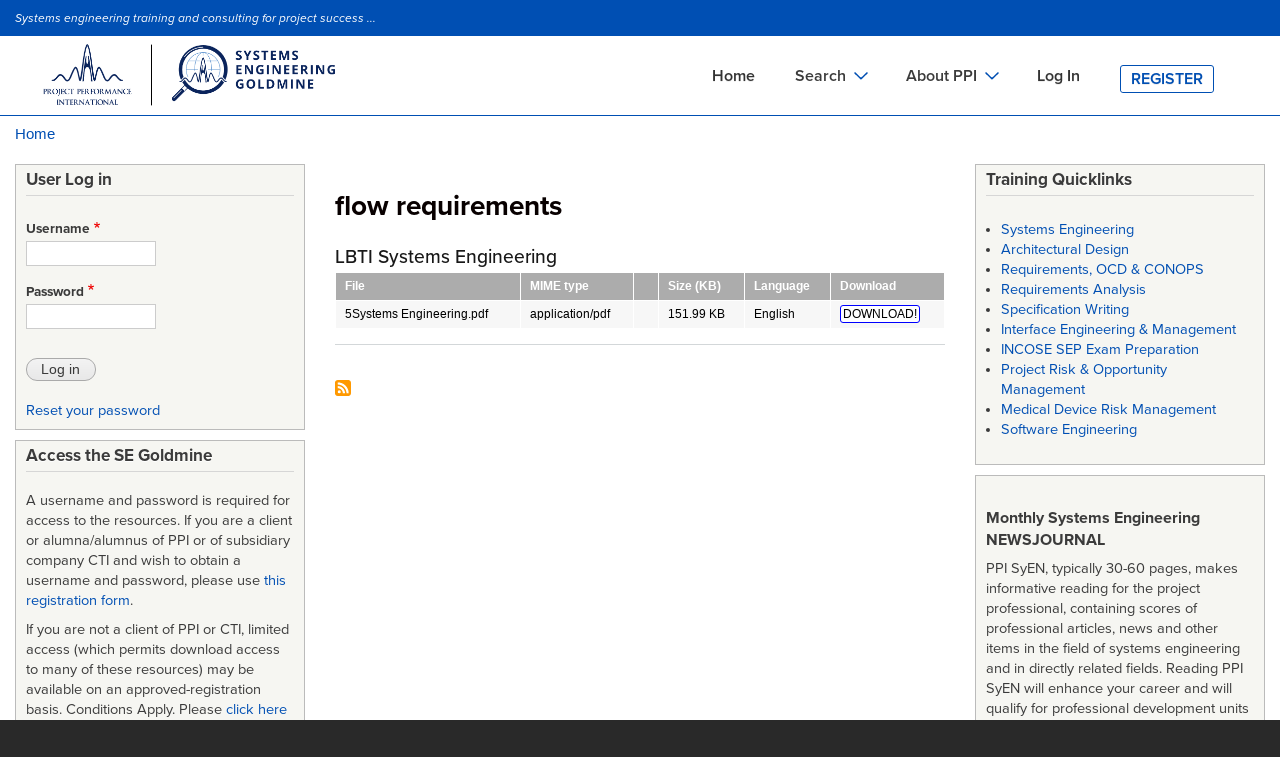

--- FILE ---
content_type: text/html; charset=UTF-8
request_url: https://segoldmine.ppi-int.com/taxonomy/term/6785
body_size: 12168
content:
<!DOCTYPE html>
<html lang="en" dir="ltr" prefix="content: http://purl.org/rss/1.0/modules/content/  dc: http://purl.org/dc/terms/  foaf: http://xmlns.com/foaf/0.1/  og: http://ogp.me/ns#  rdfs: http://www.w3.org/2000/01/rdf-schema#  schema: http://schema.org/  sioc: http://rdfs.org/sioc/ns#  sioct: http://rdfs.org/sioc/types#  skos: http://www.w3.org/2004/02/skos/core#  xsd: http://www.w3.org/2001/XMLSchema# ">
  <head>
    <meta charset="utf-8" />
<script async src="https://www.googletagmanager.com/gtag/js?id=G-84XXFYJBCS"></script>
<script>window.dataLayer = window.dataLayer || [];function gtag(){dataLayer.push(arguments)};gtag("js", new Date());gtag("set", "developer_id.dMDhkMT", true);gtag("config", "G-84XXFYJBCS", {"groups":"default","page_placeholder":"PLACEHOLDER_page_location","allow_ad_personalization_signals":false});</script>
<link rel="canonical" href="https://segoldmine.ppi-int.com/taxonomy/term/6785" />
<meta name="Generator" content="Drupal 8 (https://www.drupal.org)" />
<meta name="MobileOptimized" content="width" />
<meta name="HandheldFriendly" content="true" />
<meta name="viewport" content="width=device-width, initial-scale=1.0" />
<link rel="delete-form" href="/taxonomy/term/6785/delete" />
<link rel="edit-form" href="/taxonomy/term/6785/edit" />
<link rel="devel-load" href="/devel/taxonomy_term/6785" />
<link rel="devel-render" href="/devel/taxonomy_term/6785/render" />
<link rel="devel-definition" href="/devel/taxonomy_term/6785/definition" />
<link rel="token-devel" href="/taxonomy/term/6785/devel/token" />
<link rel="alternate" type="application/rss+xml" title="flow requirements" href="https://segoldmine.ppi-int.com/taxonomy/term/6785/feed" />

    <title>flow requirements | SE Goldmine</title>
    <link rel="stylesheet" media="all" href="/sites/default/files/css/css_6c0uyOP1Cw9LvqNOOzKCtz2dN69jRYpEUeoOz8uUBG4.css" />
<link rel="stylesheet" media="all" href="/sites/default/files/css/css_fVUKxEA-SqC0nJEeUZHqGJ_VoHmDPzNhb7zEIP15iGU.css" />
<link rel="stylesheet" media="print" href="/sites/default/files/css/css_Z5jMg7P_bjcW9iUzujI7oaechMyxQTUqZhHJ_aYSq04.css" />
<link rel="stylesheet" media="all" href="/sites/default/files/css/css_zLlVDZa_-eas6NvzN6QAfRV_9R0yc8Jks5S1k8YIcoU.css" />
<link rel="stylesheet" media="all" href="https://cdn.jsdelivr.net/npm/@fortawesome/fontawesome-free@5.15.4/css/fontawesome.min.css" />

    
<!--[if lte IE 8]>
<script src="/sites/default/files/js/js_VtafjXmRvoUgAzqzYTA3Wrjkx9wcWhjP0G4ZnnqRamA.js"></script>
<![endif]-->

    <!-- Google Tag Manager -->
    <script>(function(w,d,s,l,i){w[l]=w[l]||[];w[l].push({'gtm.start':
    new Date().getTime(),event:'gtm.js'});var f=d.getElementsByTagName(s)[0],
    j=d.createElement(s),dl=l!='dataLayer'?'&l='+l:'';j.async=true;j.src=
    'https://www.googletagmanager.com/gtm.js?id='+i+dl;f.parentNode.insertBefore(j,f);
    })(window,document,'script','dataLayer','GTM-TFZ6JKCC');</script>
    <!-- End Google Tag Manager -->
  </head>
  <body class="layout-two-sidebars path-taxonomy" >
        <a href="#main-content" class="visually-hidden focusable skip-link">
      Skip to main content
    </a>
    <!-- Google Tag Manager (noscript) -->
    <noscript><iframe src="https://www.googletagmanager.com/ns.html?id=GTM-TFZ6JKCC"
    height="0" width="0" style="display:none;visibility:hidden"></iframe></noscript>
    <!-- End Google Tag Manager (noscript) -->
    
      <div class="dialog-off-canvas-main-canvas" data-off-canvas-main-canvas>
    <div id="page-wrapper">
	<div id="page">
		<header id="header" class="desktopView header" role="banner" aria-label="Site header">
			<div class="section clearfix">
				<div
					class="logo">
										  <div class="clearfix region region-header">
    <div id="block-siteslogan" class="block block-block-content block-block-contentddc8db09-4ce8-45c2-ba65-179ed67e31fc">
  
      <h2>Site Slogan</h2>
    
      <div class="content">
      
            <div class="clearfix text-formatted field field--name-body field--type-text-with-summary field--label-hidden field__item"><p><em>Systems engineering training and consulting for project success ...</em></p>
</div>
      
    </div>
  </div>

  </div>

					  <div class="region region-primary-menu">
    <div id="block-ppibartik-branding" class="clearfix site-branding block block-system block-system-branding-block">
  
    
        <a href="/" title="Home" rel="home" class="site-branding__logo">
      <img src="/themes/custom/ppibartik/logo.png" alt="Home" />
    </a>
    </div>
<div id="block-mainnavigation" class="block block-superfish block-superfishmain">
  
    
      <div class="content">
      
<ul id="superfish-main" class="menu sf-menu sf-main sf-horizontal sf-style-none">
  
<li id="main-standardfront-page" class="sf-depth-1 sf-no-children"><a href="/" class="sf-depth-1">Home</a></li><li id="main-menu-link-contentf1736b73-9082-4091-9480-e776ff9ddff5" class="sf-depth-1 menuparent"><span class="sf-depth-1 menuparent nolink">Search</span><ul><li id="main-menu-link-contentdd0eb553-d1a0-46c5-b16c-37100d601241" class="sf-depth-2 sf-no-children"><a href="/view/type/document/table" title="Search the names and identifiers of downloadable, mainly systems engineering-related documents including standards. Also includes records for key systems engineering documents such as some standards and handbooks that cannot be provided for download." class="sf-depth-2">Documents Search</a></li><li id="main-menu-link-contentd1b85de0-84f8-4f1a-be98-c51a4e2c2f48" class="sf-depth-2 sf-no-children"><a href="/view/type/defined_term?o_title=contains" class="sf-depth-2" title="Search a library of thousands of defined terms in the field of systems engineering and in related fields.">Definitions Search</a></li><li id="main-menu-link-contentcdb0d102-f400-4efc-85fa-e8ad34afc330" class="sf-depth-2 sf-no-children"><a href="/view/type/standard" title="Search the names and identifiers of downloadable acquisition, project management and systems engineering standards. Also includes records for key systems engineering standards and methods that cannot be provided for download." class="sf-depth-2">Standards Search</a></li><li id="main-menu-link-contentebd9a807-69bd-419d-b200-2655051d1be8" class="sf-depth-2 sf-no-children"><a href="/set_sso" class="sf-depth-2" target="_blank" title="Search in a separate window the Systems Engineering Tools Database (SETDB) for software tools and cloud services supporting systems engineering. The SETDB is an extensive database developed and operated jointly by INCOSE and PPI.">Tools Search</a></li><li id="main-menu-link-content8c34e5fb-b428-49b3-97c2-1f829aa91e82" class="sf-depth-2 sf-no-children"><a href="/view/type/organisation" title="Search for publishing or authoring organizations in metadata associated with many GB of mainly downloadable systems engineering-related documents." class="sf-depth-2">Organizations Search</a></li></ul></li><li id="main-menu-link-contenta79a6381-3ad8-42bd-b1a1-3d71ec15e053" class="sf-depth-1 menuparent"><span class="sf-depth-1 menuparent nolink">About PPI</span><ul><li id="main-menu-link-content0fa95cc1-993d-4b10-9e4f-7418de59e38b" class="sf-depth-2 sf-no-children"><a href="https://www.ppi-int.com/about-ppi/" class="sf-depth-2 sf-external" target="_blank" rel="noopener">About PPI</a></li><li id="main-menu-link-contentf4f14baa-5562-46b4-8dae-3b2fef727732" class="sf-depth-2 sf-no-children"><a href="https://www.ppi-int.com/training/" class="sf-depth-2 sf-external" target="_blank" rel="noopener">On-site Training</a></li><li id="main-menu-link-content704b6b0c-160f-48ee-93c1-02a44b189c04" class="sf-depth-2 sf-no-children"><a href="https://www.ppi-int.com/contact-us/" class="sf-depth-2 sf-external" target="_blank" rel="noopener">Contact PPI</a></li><li id="main-menu-link-contentccc977df-e225-4dd0-8bfb-15abb38d1957" class="sf-depth-2 sf-no-children"><a href="https://www.ppi-int.com/" class="sf-depth-2 sf-external" target="_blank" rel="noopener">PPI HOME</a></li><li id="main-menu-link-content4fb7a5c1-3018-4580-93eb-9ba9a5a6d46b" class="sf-depth-2 sf-no-children"><a href="https://www.ppi-int.com/ppi-academy/" class="sf-depth-2 sf-external" target="_blank" rel="noopener">PPI Academy</a></li></ul></li><li id="main-menu-link-content411a8473-db59-46b6-998f-e0b3dbdca040" class="sf-depth-1 sf-no-children"><a href="/user/login" class="sf-depth-1" title="Registered users may login to access file attachments and the engineering glossaries">Log In</a></li><li id="main-menu-link-content5e2a898f-9ada-4098-8ee9-6738f65900c0" class="sf-depth-1 sf-no-children"><a href="/register" title="Register for access to the Project Performance International engineering goldmines" class="sf-depth-1">Register</a></li>
</ul>

    </div>
  </div>
<div id="block-mainnavigationmobile" class="block block-superfish block-superfishmain-navigation-mobile">
  
    
      <div class="content">
      
<ul id="superfish-main-navigation-mobile" class="menu sf-menu sf-main-navigation-mobile sf-horizontal sf-style-none">
  
<li id="main-navigation-mobile-menu-link-content0b48522a-0a94-4a97-aa32-c4626ed534ab" class="sf-depth-1 sf-no-children"><a href="/user/login" class="sf-depth-1">Log In</a></li><li id="main-navigation-mobile-menu-link-content22cde609-2dcd-4eff-821b-bd03e55e515c" class="sf-depth-1 sf-no-children"><a href="/register" class="sf-depth-1">Register</a></li>
</ul>

    </div>
  </div>
<div id="block-mainnavigationmobilebottom" class="block block-superfish block-superfishmain-navigation-mobile-bottom">
  
    
      <div class="content">
      
<ul id="superfish-main-navigation-mobile-bottom" class="menu sf-menu sf-main-navigation-mobile-bottom sf-horizontal sf-style-none">
  
<li id="main-navigation-mobile-bottom-menu-link-contentaa56d6c2-1e8e-4225-91cc-a1f9d345c775" class="sf-depth-1 sf-no-children"><a href="/" class="sf-depth-1">Home</a></li><li id="main-navigation-mobile-bottom-menu-link-contente7101619-a1ee-4b6a-9e43-3c3955993959" class="sf-depth-1 sf-no-children"><a href="/view/type/document/table" class="sf-depth-1">Documents Search</a></li><li id="main-navigation-mobile-bottom-menu-link-content66369342-7c57-4cfb-9c5e-76a5ea8fedd5" class="sf-depth-1 sf-no-children"><a href="/view/type/standard" class="sf-depth-1">Standards Search</a></li><li id="main-navigation-mobile-bottom-menu-link-content2d573518-607f-4015-a2ac-b00c265547f3" class="sf-depth-1 sf-no-children"><a href="/view/type/defined_term?o_title=contains" class="sf-depth-1">Definitions Search</a></li><li id="main-navigation-mobile-bottom-menu-link-content8328ab83-3d1e-4ced-aa08-5026110a7394" class="sf-depth-1 sf-no-children"><a href="https://www.systemsengineeringtools.com" class="sf-depth-1 sf-external" target="_blank" rel="noopener">Tools Search</a></li><li id="main-navigation-mobile-bottom-menu-link-content2a7f94e7-54d7-467b-9f9d-27bc89beef87" class="sf-depth-1 sf-no-children"><a href="/view/type/organisation" class="sf-depth-1">Organizations Search</a></li><li id="main-navigation-mobile-bottom-menu-link-contentec26cae2-ee2b-4711-bcf0-4f17d75b2197" class="sf-depth-1 sf-no-children"><a href="https://www.ppi-int.com/about-ppi/" class="sf-depth-1 sf-external" target="_blank" rel="noopener">About PPI</a></li><li id="main-navigation-mobile-bottom-menu-link-contentbbeea10f-febc-48df-9de5-be8ce8d0816d" class="sf-depth-1 sf-no-children"><a href="https://www.ppi-int.com/training/" class="sf-depth-1 sf-external" target="_blank" rel="noopener">On-site Training</a></li><li id="main-navigation-mobile-bottom-menu-link-content6c1e11e1-684d-4bbc-8db6-479cc7ebb4fe" class="sf-depth-1 sf-no-children"><a href="https://www.ppi-int.com/contact-us/" class="sf-depth-1 sf-external" target="_blank" rel="noopener">Contact PPI</a></li><li id="main-navigation-mobile-bottom-menu-link-content13f3113d-811f-4192-a0a3-f71da446c2eb" class="sf-depth-1 sf-no-children"><a href="https://www.ppi-int.com/" class="sf-depth-1 sf-external" target="_blank" rel="noopener">PPI HOME</a></li><li id="main-navigation-mobile-bottom-menu-link-content4f2a45c2-f1d6-4b8b-ac54-3a2a793c3088" class="sf-depth-1 sf-no-children"><a href="https://www.ppi-int.com/ppi-academy/" class="sf-depth-1 sf-external" target="_blank" rel="noopener">PPI Academy</a></li>
</ul>

    </div>
  </div>

  </div>


													</div>
			</div>
		</header>

		<header id="header" class=" mobileView header" role="banner" aria-label="Site header">
			<div class="section clearfix">
				<div>
					<div>
						<div class="system-product-sectin">
							<div class="layout-container">
								
																<span class="header-small-text">
									Systems engineering training and consulting for project success ...
								</span>
								<a href="user/login">Login</a>|<a href="/user/register">Register</a>
															</div>
							</div>
						</div>
						<div class="header-content">
							<div class="layout-container header-content-wrapper">
							<div class="header-logo">
							<img src="/themes/custom/ppibartik/logo.png" alt="Home" style="width:50%">
						</div>
								<div class="header-menu-wrap">
									<div>
										<span class="fa fa-bars" id="nav-toggle"></span>
									</div>
									<div class="header-menu mobile-header-menu">
										<div class="cross">
											<span class="nav-close">✕</span>
										</div>
										
																				  <div class="region region-primary-menu">
    <div id="block-ppibartik-branding" class="clearfix site-branding block block-system block-system-branding-block">
  
    
        <a href="/" title="Home" rel="home" class="site-branding__logo">
      <img src="/themes/custom/ppibartik/logo.png" alt="Home" />
    </a>
    </div>
<div id="block-mainnavigation" class="block block-superfish block-superfishmain">
  
    
      <div class="content">
      
<ul id="superfish-main" class="menu sf-menu sf-main sf-horizontal sf-style-none">
  
<li id="main-standardfront-page" class="sf-depth-1 sf-no-children"><a href="/" class="sf-depth-1">Home</a></li><li id="main-menu-link-contentf1736b73-9082-4091-9480-e776ff9ddff5" class="sf-depth-1 menuparent"><span class="sf-depth-1 menuparent nolink">Search</span><ul><li id="main-menu-link-contentdd0eb553-d1a0-46c5-b16c-37100d601241" class="sf-depth-2 sf-no-children"><a href="/view/type/document/table" title="Search the names and identifiers of downloadable, mainly systems engineering-related documents including standards. Also includes records for key systems engineering documents such as some standards and handbooks that cannot be provided for download." class="sf-depth-2">Documents Search</a></li><li id="main-menu-link-contentd1b85de0-84f8-4f1a-be98-c51a4e2c2f48" class="sf-depth-2 sf-no-children"><a href="/view/type/defined_term?o_title=contains" class="sf-depth-2" title="Search a library of thousands of defined terms in the field of systems engineering and in related fields.">Definitions Search</a></li><li id="main-menu-link-contentcdb0d102-f400-4efc-85fa-e8ad34afc330" class="sf-depth-2 sf-no-children"><a href="/view/type/standard" title="Search the names and identifiers of downloadable acquisition, project management and systems engineering standards. Also includes records for key systems engineering standards and methods that cannot be provided for download." class="sf-depth-2">Standards Search</a></li><li id="main-menu-link-contentebd9a807-69bd-419d-b200-2655051d1be8" class="sf-depth-2 sf-no-children"><a href="/set_sso" class="sf-depth-2" target="_blank" title="Search in a separate window the Systems Engineering Tools Database (SETDB) for software tools and cloud services supporting systems engineering. The SETDB is an extensive database developed and operated jointly by INCOSE and PPI.">Tools Search</a></li><li id="main-menu-link-content8c34e5fb-b428-49b3-97c2-1f829aa91e82" class="sf-depth-2 sf-no-children"><a href="/view/type/organisation" title="Search for publishing or authoring organizations in metadata associated with many GB of mainly downloadable systems engineering-related documents." class="sf-depth-2">Organizations Search</a></li></ul></li><li id="main-menu-link-contenta79a6381-3ad8-42bd-b1a1-3d71ec15e053" class="sf-depth-1 menuparent"><span class="sf-depth-1 menuparent nolink">About PPI</span><ul><li id="main-menu-link-content0fa95cc1-993d-4b10-9e4f-7418de59e38b" class="sf-depth-2 sf-no-children"><a href="https://www.ppi-int.com/about-ppi/" class="sf-depth-2 sf-external" target="_blank" rel="noopener">About PPI</a></li><li id="main-menu-link-contentf4f14baa-5562-46b4-8dae-3b2fef727732" class="sf-depth-2 sf-no-children"><a href="https://www.ppi-int.com/training/" class="sf-depth-2 sf-external" target="_blank" rel="noopener">On-site Training</a></li><li id="main-menu-link-content704b6b0c-160f-48ee-93c1-02a44b189c04" class="sf-depth-2 sf-no-children"><a href="https://www.ppi-int.com/contact-us/" class="sf-depth-2 sf-external" target="_blank" rel="noopener">Contact PPI</a></li><li id="main-menu-link-contentccc977df-e225-4dd0-8bfb-15abb38d1957" class="sf-depth-2 sf-no-children"><a href="https://www.ppi-int.com/" class="sf-depth-2 sf-external" target="_blank" rel="noopener">PPI HOME</a></li><li id="main-menu-link-content4fb7a5c1-3018-4580-93eb-9ba9a5a6d46b" class="sf-depth-2 sf-no-children"><a href="https://www.ppi-int.com/ppi-academy/" class="sf-depth-2 sf-external" target="_blank" rel="noopener">PPI Academy</a></li></ul></li><li id="main-menu-link-content411a8473-db59-46b6-998f-e0b3dbdca040" class="sf-depth-1 sf-no-children"><a href="/user/login" class="sf-depth-1" title="Registered users may login to access file attachments and the engineering glossaries">Log In</a></li><li id="main-menu-link-content5e2a898f-9ada-4098-8ee9-6738f65900c0" class="sf-depth-1 sf-no-children"><a href="/register" title="Register for access to the Project Performance International engineering goldmines" class="sf-depth-1">Register</a></li>
</ul>

    </div>
  </div>
<div id="block-mainnavigationmobile" class="block block-superfish block-superfishmain-navigation-mobile">
  
    
      <div class="content">
      
<ul id="superfish-main-navigation-mobile" class="menu sf-menu sf-main-navigation-mobile sf-horizontal sf-style-none">
  
<li id="main-navigation-mobile-menu-link-content0b48522a-0a94-4a97-aa32-c4626ed534ab" class="sf-depth-1 sf-no-children"><a href="/user/login" class="sf-depth-1">Log In</a></li><li id="main-navigation-mobile-menu-link-content22cde609-2dcd-4eff-821b-bd03e55e515c" class="sf-depth-1 sf-no-children"><a href="/register" class="sf-depth-1">Register</a></li>
</ul>

    </div>
  </div>
<div id="block-mainnavigationmobilebottom" class="block block-superfish block-superfishmain-navigation-mobile-bottom">
  
    
      <div class="content">
      
<ul id="superfish-main-navigation-mobile-bottom" class="menu sf-menu sf-main-navigation-mobile-bottom sf-horizontal sf-style-none">
  
<li id="main-navigation-mobile-bottom-menu-link-contentaa56d6c2-1e8e-4225-91cc-a1f9d345c775" class="sf-depth-1 sf-no-children"><a href="/" class="sf-depth-1">Home</a></li><li id="main-navigation-mobile-bottom-menu-link-contente7101619-a1ee-4b6a-9e43-3c3955993959" class="sf-depth-1 sf-no-children"><a href="/view/type/document/table" class="sf-depth-1">Documents Search</a></li><li id="main-navigation-mobile-bottom-menu-link-content66369342-7c57-4cfb-9c5e-76a5ea8fedd5" class="sf-depth-1 sf-no-children"><a href="/view/type/standard" class="sf-depth-1">Standards Search</a></li><li id="main-navigation-mobile-bottom-menu-link-content2d573518-607f-4015-a2ac-b00c265547f3" class="sf-depth-1 sf-no-children"><a href="/view/type/defined_term?o_title=contains" class="sf-depth-1">Definitions Search</a></li><li id="main-navigation-mobile-bottom-menu-link-content8328ab83-3d1e-4ced-aa08-5026110a7394" class="sf-depth-1 sf-no-children"><a href="https://www.systemsengineeringtools.com" class="sf-depth-1 sf-external" target="_blank" rel="noopener">Tools Search</a></li><li id="main-navigation-mobile-bottom-menu-link-content2a7f94e7-54d7-467b-9f9d-27bc89beef87" class="sf-depth-1 sf-no-children"><a href="/view/type/organisation" class="sf-depth-1">Organizations Search</a></li><li id="main-navigation-mobile-bottom-menu-link-contentec26cae2-ee2b-4711-bcf0-4f17d75b2197" class="sf-depth-1 sf-no-children"><a href="https://www.ppi-int.com/about-ppi/" class="sf-depth-1 sf-external" target="_blank" rel="noopener">About PPI</a></li><li id="main-navigation-mobile-bottom-menu-link-contentbbeea10f-febc-48df-9de5-be8ce8d0816d" class="sf-depth-1 sf-no-children"><a href="https://www.ppi-int.com/training/" class="sf-depth-1 sf-external" target="_blank" rel="noopener">On-site Training</a></li><li id="main-navigation-mobile-bottom-menu-link-content6c1e11e1-684d-4bbc-8db6-479cc7ebb4fe" class="sf-depth-1 sf-no-children"><a href="https://www.ppi-int.com/contact-us/" class="sf-depth-1 sf-external" target="_blank" rel="noopener">Contact PPI</a></li><li id="main-navigation-mobile-bottom-menu-link-content13f3113d-811f-4192-a0a3-f71da446c2eb" class="sf-depth-1 sf-no-children"><a href="https://www.ppi-int.com/" class="sf-depth-1 sf-external" target="_blank" rel="noopener">PPI HOME</a></li><li id="main-navigation-mobile-bottom-menu-link-content4f2a45c2-f1d6-4b8b-ac54-3a2a793c3088" class="sf-depth-1 sf-no-children"><a href="https://www.ppi-int.com/ppi-academy/" class="sf-depth-1 sf-external" target="_blank" rel="noopener">PPI Academy</a></li>
</ul>

    </div>
  </div>

  </div>

									</div>
								</div>
							</div>
						</div>

						
																</div>
				</div>
			</header>


							<div class="highlighted">
					<aside class="layout-container section clearfix" role="complementary">
						  <div class="region region-highlighted">
    <div data-drupal-messages-fallback class="hidden"></div>

  </div>

					</aside>
				</div>
									<div id="main-wrapper" class="layout-main-wrapper layout-container clearfix">
				<div id="main" class="layout-main clearfix">
					  <div class="region region-breadcrumb">
    <div id="block-ppibartik-breadcrumbs" class="block block-system block-system-breadcrumb-block">
  
    
      <div class="content">
        <nav class="breadcrumb" role="navigation" aria-labelledby="system-breadcrumb">
    <h2 id="system-breadcrumb" class="visually-hidden">Breadcrumb</h2>
    <ol>
          <li>
                  <a href="/">Home</a>
              </li>
        </ol>
  </nav>

    </div>
  </div>

  </div>

					<main id="content" class="column main-content" role="main">
						<section class="section">
							<a id="main-content" tabindex="-1"></a>
							  <div class="region region-content">
    <div id="block-ppibartik-page-title" class="block block-core block-page-title-block">
  
    
      <div class="content">
      

  <h1 class="title page-title">flow requirements</h1>


    </div>
  </div>
<div id="block-ppibartik-content" class="block block-system block-system-main-block">
  
    
      <div class="content">
      <div class="views-element-container"><div class="view view-taxonomy-term view-id-taxonomy_term view-display-id-page_1 js-view-dom-id-e021028ec539a38123ae721225cb60c2421a15bb5785ef71f40ca043e2949c15">
  
    
	    <div class="view-header">
      <div about="/taxonomy/term/6785" id="taxonomy-term-6785" class="taxonomy-term vocabulary-keywords">
  
    
  <div class="content">
    
  </div>
</div>

    </div>
              <div class="view-content">
          <div class="views-row">

<article data-history-node-id="72419" role="article" about="/node/72419" class="node node--type-document node--view-mode-teaser clearfix node--type-browse-definitions">
    <header>
        
                    <h2 class="node__title engineering-defs">
                <a href="/node/72419" rel="bookmark"><span class="field field--name-title field--type-string field--label-hidden">LBTI Systems Engineering</span>
</a>
            </h2>
                
            </header>
    <div class="node__content clearfix">
        <div class="views-element-container"><div class="view view-eva view-files-in-document view-id-files_in_document view-display-id-entity_view_1 js-view-dom-id-d1474fc8ebcf623c3dc08eddefe01218e014bcd0cc5a599c1bb73729c17fdc7d">
  
    

  
  

  <table class="views-table views-view-table cols-6">
        <thead>
      <tr>
                                                  <th id="view-filename-table-column" class="views-field views-field-filename" scope="col">File</th>
                                                  <th id="view-filemime-table-column" class="views-field views-field-filemime" scope="col">MIME type</th>
                                                  <th class="views-field views-field-filemime-1" scope="col"></th>
                                                  <th id="view-filesize-table-column" class="views-field views-field-filesize" scope="col">Size (KB)</th>
                                                  <th id="view-langcode-table-column" class="views-field views-field-langcode" scope="col">Language</th>
                                                  <th id="view-uri-table-column" class="views-field views-field-uri" scope="col">Download</th>
              </tr>
    </thead>
    <tbody>
          <tr>
                                                                                        <td headers="view-filename-table-column" class="views-field views-field-filename"><a href="https://segoldmine.ppi-int.com/system/files/document/72419/5Systems%20Engineering.pdf" target="_blank" rel="noopener">5Systems Engineering.pdf</a>          </td>
                                                                                        <td headers="view-filemime-table-column" class="views-field views-field-filemime">application/pdf          </td>
                                                                                        <td class="views-field views-field-filemime-1"><span class="icon-fa-mime-application-pdf">&nbsp;</span>          </td>
                                                                                        <td headers="view-filesize-table-column" class="views-field views-field-filesize">151.99 KB          </td>
                                                                                        <td headers="view-langcode-table-column" class="views-field views-field-langcode">English          </td>
                                                                                        <td headers="view-uri-table-column" class="views-field views-field-uri"><a href="https://segoldmine.ppi-int.com/system/files/document/72419/5Systems%20Engineering.pdf" target="_blank" rel="noopener"><span class="download-text">DOWNLOAD!</span></a>          </td>
              </tr>
      </tbody>
</table>

  
  

  
  

  
  </div>
</div>

    </div>
</article>
</div>

    </div>
  
      
<script>
	function showPerPage(count) {
		jQuery('#edit-items-per-page').val(count);
		jQuery('.views-exposed-form').submit();
	}
</script>
            <div class="feed-icons">
      <a href="https://segoldmine.ppi-int.com/taxonomy/term/6785/feed" class="feed-icon">
  Subscribe to flow requirements
</a>

    </div>
  </div>
</div>

    </div>
  </div>

  </div>

						</section>
					</main>
											<div id="sidebar-first" class="column sidebar">
							<aside class="section" role="complementary">
								  <div class="region region-sidebar-first">
    <div id="block-userlogin" role="form" class="block block-user block-user-login-block">
  
      <h2>User Log in</h2>
    
      <div class="content">
      <form class="user-login-form" data-drupal-selector="user-login-form" action="/taxonomy/term/6785?destination=/taxonomy/term/6785" method="post" id="user-login-form" accept-charset="UTF-8">
  <div class="js-form-item form-item js-form-type-textfield form-type-textfield js-form-item-name form-item-name">
      <label for="edit-name" class="js-form-required form-required">Username</label>
        <input autocorrect="none" autocapitalize="none" spellcheck="false" data-drupal-selector="edit-name" type="text" id="edit-name" name="name" value="" size="15" maxlength="60" class="form-text required" required="required" aria-required="true" />

        </div>
<div class="js-form-item form-item js-form-type-password form-type-password js-form-item-pass form-item-pass">
      <label for="edit-pass" class="js-form-required form-required">Password</label>
        <input data-drupal-selector="edit-pass" type="password" id="edit-pass" name="pass" size="15" maxlength="128" class="form-text required" required="required" aria-required="true" />

        </div>
<input autocomplete="off" data-drupal-selector="form-xm4yjdb-mjh-8kzvk002cpojltahhoiweye9y87ohi8" type="hidden" name="form_build_id" value="form-XM4YJDB-MjH-8kzVk002CpOjLtahHOIweyE9Y87oHi8" />
<input data-drupal-selector="edit-user-login-form" type="hidden" name="form_id" value="user_login_form" />
<div data-drupal-selector="edit-actions" class="form-actions js-form-wrapper form-wrapper" id="edit-actions"><input data-drupal-selector="edit-submit" type="submit" id="edit-submit" name="op" value="Log in" class="button js-form-submit form-submit" />
</div>

</form>
<div class="item-list"><ul><li><a href="/user/password" title="Send password reset instructions via email." class="request-password-link">Reset your password</a></li></ul></div>
    </div>
  </div>
<div id="block-ppibartik-block-1" class="block block-block-content block-block-contentf57a33f9-4a0c-4061-89c0-2673e977662c">
  
      <h2>Access the SE Goldmine</h2>
    
      <div class="content">
      
            <div class="clearfix text-formatted field field--name-body field--type-text-with-summary field--label-hidden field__item"><p>A username and password is required for access to the resources. If you are a client or alumna/alumnus of PPI or of subsidiary company CTI and wish to obtain a username and password, please use <a href="https://www.ppi-int.com/se-goldmine/" target="_blank" rel="nofollow">this registration form</a>.</p>
<p>If you are not a client of PPI or CTI, limited access (which permits download access to many of these resources) may be available on an approved-registration basis. Conditions Apply. Please <a href="https://www.ppi-int.com/se-goldmine/" target="_blank" rel="nofollow">click here</a> to complete a <a href="https://www.ppi-int.com/se-goldmine/" target="_blank" rel="nofollow">registration request form</a>.</p>
<p>Most access requests are approved. Log in details will be provided by email. We apologise for being unable to respond to access requests that are declined.</p>
</div>
      
    </div>
  </div>

<nav role="navigation" aria-labelledby="block-ppibartik-searchbycontenttype-menu" id="block-ppibartik-searchbycontenttype" class="block block-menu navigation menu--search-by-content-type">
      <div id="collapsiblock-wrapper-ppibartik_searchbycontenttype" class="collapsiblock" data-collapsiblock-action="2">
  <h2 id="block-ppibartik-searchbycontenttype-menu">Additional browse and search</h2>
  </div>

        <div class="content">
            <div class="menu-toggle-target menu-toggle-target-show" id="show-block-ppibartik-searchbycontenttype"></div>
      <div class="menu-toggle-target" id="hide-block-ppibartik-searchbycontenttype"></div>
      <a class="menu-toggle" href="#show-block-ppibartik-searchbycontenttype">Show &mdash; Additional browse and search</a>
      <a class="menu-toggle menu-toggle--hide" href="#hide-block-ppibartik-searchbycontenttype">Hide &mdash; Additional browse and search</a>
      
              <ul class="clearfix menu">
                    <li class="menu-item">
        <a href="/view/type/book" title="Search for folders of documents, standards, and general content" data-drupal-link-system-path="view/type/book">Folders browse and search</a>
              </li>
                <li class="menu-item">
        <a href="/view/type/journal" data-drupal-link-system-path="view/type/journal">Journals browse and search</a>
              </li>
                <li class="menu-item">
        <a href="/view/type/person" data-drupal-link-system-path="view/type/person">People browse and search</a>
              </li>
                <li class="menu-item">
        <a href="/view/type/publisher" data-drupal-link-system-path="view/type/publisher">Publisher browse and search</a>
              </li>
        </ul>
  


    </div>
  </nav>
<div id="block-ppibartik-book-1" class="block block-book block-book-navigation">
  <div id="collapsiblock-wrapper-ppibartik_book_1" class="collapsiblock" data-collapsiblock-action="2">
      <h2>Goldmine menu</h2>
    </div>
      <div class="content">
        <nav id="book-block-menu-44287" class="book-block-menu" role="navigation" aria-label="Book outline for Acquisition">
    
              <ul class="menu">
                    <li class="menu-item menu-item--collapsed">
        <a href="/node/44287">Acquisition</a>
              </li>
        </ul>
  


  </nav>
  <nav id="book-block-menu-44148" class="book-block-menu" role="navigation" aria-label="Book outline for Bibliographies and Reviews">
    
              <ul class="menu">
                    <li class="menu-item menu-item--collapsed">
        <a href="/node/44148">Bibliographies and Reviews</a>
              </li>
        </ul>
  


  </nav>
  <nav id="book-block-menu-44153" class="book-block-menu" role="navigation" aria-label="Book outline for Capability Maturity Models (CMMs)">
    
              <ul class="menu">
                    <li class="menu-item menu-item--collapsed">
        <a href="/node/44153">Capability Maturity Models (CMMs)</a>
              </li>
        </ul>
  


  </nav>
  <nav id="book-block-menu-44152" class="book-block-menu" role="navigation" aria-label="Book outline for Cartoons">
    
              <ul class="menu">
                    <li class="menu-item menu-item--collapsed">
        <a href="/node/44152">Cartoons</a>
              </li>
        </ul>
  


  </nav>
  <nav id="book-block-menu-44156" class="book-block-menu" role="navigation" aria-label="Book outline for Example SE Documents">
    
              <ul class="menu">
                    <li class="menu-item menu-item--collapsed">
        <a href="/node/44156">Example SE Documents</a>
              </li>
        </ul>
  


  </nav>
  <nav id="book-block-menu-44163" class="book-block-menu" role="navigation" aria-label="Book outline for Forms">
    
              <ul class="menu">
                    <li class="menu-item menu-item--collapsed">
        <a href="/node/44163">Forms</a>
              </li>
        </ul>
  


  </nav>
  <nav id="book-block-menu-44151" class="book-block-menu" role="navigation" aria-label="Book outline for Guides, Handbooks, Reports &amp; Papers">
    
              <ul class="menu">
                    <li class="menu-item menu-item--collapsed">
        <a href="/node/44151">Guides, Handbooks, Reports &amp; Papers</a>
              </li>
        </ul>
  


  </nav>
  <nav id="book-block-menu-44165" class="book-block-menu" role="navigation" aria-label="Book outline for INCOSE">
    
              <ul class="menu">
                    <li class="menu-item menu-item--collapsed">
        <a href="/node/44165">INCOSE</a>
              </li>
        </ul>
  


  </nav>
  <nav id="book-block-menu-44155" class="book-block-menu" role="navigation" aria-label="Book outline for Mailing Lists">
    
              <ul class="menu">
                    <li class="menu-item menu-item--collapsed">
        <a href="/node/44155">Mailing Lists</a>
              </li>
        </ul>
  


  </nav>
  <nav id="book-block-menu-44276" class="book-block-menu" role="navigation" aria-label="Book outline for Professional Societies">
    
              <ul class="menu">
                    <li class="menu-item menu-item--collapsed">
        <a href="/node/44276">Professional Societies</a>
              </li>
        </ul>
  


  </nav>
  <nav id="book-block-menu-44176" class="book-block-menu" role="navigation" aria-label="Book outline for Project Outcomes Data">
    
              <ul class="menu">
                    <li class="menu-item menu-item--collapsed">
        <a href="/node/44176">Project Outcomes Data</a>
              </li>
        </ul>
  


  </nav>
  <nav id="book-block-menu-44171" class="book-block-menu" role="navigation" aria-label="Book outline for Project Performance International (PPI)">
    
              <ul class="menu">
                    <li class="menu-item menu-item--collapsed">
        <a href="/node/44171">Project Performance International (PPI)</a>
              </li>
        </ul>
  


  </nav>
  <nav id="book-block-menu-44154" class="book-block-menu" role="navigation" aria-label="Book outline for SE Definitions documents">
    
              <ul class="menu">
                    <li class="menu-item menu-item--collapsed">
        <a href="/node/44154">SE Definitions documents</a>
              </li>
        </ul>
  


  </nav>
  <nav id="book-block-menu-44209" class="book-block-menu" role="navigation" aria-label="Book outline for SE Software Tools">
    
              <ul class="menu">
                    <li class="menu-item menu-item--collapsed">
        <a href="/node/44209">SE Software Tools</a>
              </li>
        </ul>
  


  </nav>
  <nav id="book-block-menu-44230" class="book-block-menu" role="navigation" aria-label="Book outline for SE Standards">
    
              <ul class="menu">
                    <li class="menu-item menu-item--collapsed">
        <a href="/node/44230">SE Standards</a>
              </li>
        </ul>
  


  </nav>
  <nav id="book-block-menu-44164" class="book-block-menu" role="navigation" aria-label="Book outline for SWE Guides, Handbooks, Reports &amp; Papers">
    
              <ul class="menu">
                    <li class="menu-item menu-item--collapsed">
        <a href="/node/44164">SWE Guides, Handbooks, Reports &amp; Papers</a>
              </li>
        </ul>
  


  </nav>
  <nav id="book-block-menu-44288" class="book-block-menu" role="navigation" aria-label="Book outline for Software Engineering">
    
              <ul class="menu">
                    <li class="menu-item menu-item--collapsed">
        <a href="/node/44288">Software Engineering</a>
              </li>
        </ul>
  


  </nav>
  <nav id="book-block-menu-44228" class="book-block-menu" role="navigation" aria-label="Book outline for Software Engineering Standards">
    
              <ul class="menu">
                    <li class="menu-item menu-item--collapsed">
        <a href="/node/44228">Software Engineering Standards</a>
              </li>
        </ul>
  


  </nav>
  <nav id="book-block-menu-44339" class="book-block-menu" role="navigation" aria-label="Book outline for Software Engineering Tools">
    
              <ul class="menu">
                    <li class="menu-item">
        <a href="/node/44339">Software Engineering Tools</a>
              </li>
        </ul>
  


  </nav>
  <nav id="book-block-menu-44277" class="book-block-menu" role="navigation" aria-label="Book outline for Specialty Engineering">
    
              <ul class="menu">
                    <li class="menu-item menu-item--collapsed">
        <a href="/node/44277">Specialty Engineering</a>
              </li>
        </ul>
  


  </nav>
  <nav id="book-block-menu-44174" class="book-block-menu" role="navigation" aria-label="Book outline for Systems Engineering">
    
              <ul class="menu">
                    <li class="menu-item menu-item--collapsed">
        <a href="/node/44174">Systems Engineering</a>
              </li>
        </ul>
  


  </nav>
  <nav id="book-block-menu-44238" class="book-block-menu" role="navigation" aria-label="Book outline for Website Lists">
    
              <ul class="menu">
                    <li class="menu-item menu-item--collapsed">
        <a href="/node/44238">Website Lists</a>
              </li>
        </ul>
  


  </nav>

    </div>
  </div>

<nav role="navigation" aria-labelledby="block-ppibartik-standardsquicksearch-menu" id="block-ppibartik-standardsquicksearch" class="block block-menu navigation menu--standards-quick-search">
      <div id="collapsiblock-wrapper-ppibartik_standardsquicksearch" class="collapsiblock" data-collapsiblock-action="3">
  <h2 id="block-ppibartik-standardsquicksearch-menu">Standards quick search</h2>
  </div>

        <div class="content">
            <div class="menu-toggle-target menu-toggle-target-show" id="show-block-ppibartik-standardsquicksearch"></div>
      <div class="menu-toggle-target" id="hide-block-ppibartik-standardsquicksearch"></div>
      <a class="menu-toggle" href="#show-block-ppibartik-standardsquicksearch">Show &mdash; Standards quick search</a>
      <a class="menu-toggle menu-toggle--hide" href="#hide-block-ppibartik-standardsquicksearch">Hide &mdash; Standards quick search</a>
      
              <ul class="clearfix menu">
                    <li class="menu-item">
        <a href="/taxonomy/term/16" data-drupal-link-system-path="taxonomy/term/16">ADF</a>
              </li>
                <li class="menu-item">
        <a href="/taxonomy/term/35" data-drupal-link-system-path="taxonomy/term/35">AFR</a>
              </li>
                <li class="menu-item">
        <a href="/taxonomy/term/17" data-drupal-link-system-path="taxonomy/term/17">AIAA</a>
              </li>
                <li class="menu-item">
        <a href="/taxonomy/term/19" data-drupal-link-system-path="taxonomy/term/19">ANSI</a>
              </li>
                <li class="menu-item">
        <a href="/taxonomy/term/26" data-drupal-link-system-path="taxonomy/term/26">ARMY</a>
              </li>
                <li class="menu-item">
        <a href="/taxonomy/term/43" data-drupal-link-system-path="taxonomy/term/43">AS</a>
              </li>
                <li class="menu-item">
        <a href="/taxonomy/term/44" data-drupal-link-system-path="taxonomy/term/44">BSI</a>
              </li>
                <li class="menu-item">
        <a href="/taxonomy/term/38" data-drupal-link-system-path="taxonomy/term/38">CMU/SEI</a>
              </li>
                <li class="menu-item">
        <a href="/taxonomy/term/18" data-drupal-link-system-path="taxonomy/term/18">DIDs</a>
              </li>
                <li class="menu-item menu-item--expanded">
        <a href="/taxonomy/term/20" data-drupal-link-system-path="taxonomy/term/20">DoD</a>
                                <ul class="menu">
                    <li class="menu-item">
        <a href="/taxonomy/term/39" data-drupal-link-system-path="taxonomy/term/39">DOD-HDBK</a>
              </li>
        </ul>
  
              </li>
                <li class="menu-item">
        <a href="/taxonomy/term/27" data-drupal-link-system-path="taxonomy/term/27">ECSS</a>
              </li>
                <li class="menu-item">
        <a href="/taxonomy/term/33" data-drupal-link-system-path="taxonomy/term/33">EIA</a>
              </li>
                <li class="menu-item">
        <a href="/taxonomy/term/28" data-drupal-link-system-path="taxonomy/term/28">ESA</a>
              </li>
                <li class="menu-item">
        <a href="/taxonomy/term/5006" data-drupal-link-system-path="taxonomy/term/5006">FAA</a>
              </li>
                <li class="menu-item">
        <a href="/taxonomy/term/37" data-drupal-link-system-path="taxonomy/term/37">FIPS PUBS</a>
              </li>
                <li class="menu-item">
        <a href="/taxonomy/term/36" data-drupal-link-system-path="taxonomy/term/36">IDEF</a>
              </li>
                <li class="menu-item">
        <a href="/taxonomy/term/32" data-drupal-link-system-path="taxonomy/term/32">IEEE</a>
              </li>
                <li class="menu-item">
        <a href="/taxonomy/term/31" data-drupal-link-system-path="taxonomy/term/31">ISO</a>
              </li>
                <li class="menu-item">
        <a href="/taxonomy/term/21" data-drupal-link-system-path="taxonomy/term/21">MIL-HDBK</a>
              </li>
                <li class="menu-item">
        <a href="/taxonomy/term/40" data-drupal-link-system-path="taxonomy/term/40">MIL-PRF</a>
              </li>
                <li class="menu-item">
        <a href="/taxonomy/term/29" data-drupal-link-system-path="taxonomy/term/29">MIL-STD</a>
              </li>
                <li class="menu-item menu-item--expanded">
        <a href="/taxonomy/term/42" data-drupal-link-system-path="taxonomy/term/42">MoD</a>
                                <ul class="menu">
                    <li class="menu-item">
        <a href="/taxonomy/term/41" data-drupal-link-system-path="taxonomy/term/41">UK DEFSTAN</a>
              </li>
        </ul>
  
              </li>
                <li class="menu-item">
        <a href="/taxonomy/term/22" data-drupal-link-system-path="taxonomy/term/22">NASA</a>
              </li>
                <li class="menu-item">
        <a href="/taxonomy/term/23" data-drupal-link-system-path="taxonomy/term/23">NIST</a>
              </li>
                <li class="menu-item">
        <a href="/taxonomy/term/34" data-drupal-link-system-path="taxonomy/term/34">OMG</a>
              </li>
                <li class="menu-item">
        <a href="/taxonomy/term/30" data-drupal-link-system-path="taxonomy/term/30">Other</a>
              </li>
                <li class="menu-item">
        <a href="/taxonomy/term/45" data-drupal-link-system-path="taxonomy/term/45">SAE</a>
              </li>
                <li class="menu-item">
        <a href="/taxonomy/term/24" data-drupal-link-system-path="taxonomy/term/24">USAF</a>
              </li>
                <li class="menu-item">
        <a href="/taxonomy/term/25" data-drupal-link-system-path="taxonomy/term/25">USN</a>
              </li>
        </ul>
  


    </div>
  </nav>

  </div>

							</aside>
						</div>
																<div id="sidebar-second" class="column sidebar">
							<aside class="section" role="complementary">
								  <div class="region region-sidebar-second">
    <div id="block-ppibartik-block" class="block block-block-content block-block-content3cd0ee9e-634d-41e4-8301-c44c6a92a710">
  
      <h2>Training Quicklinks</h2>
    
      <div class="content">
      
            <div class="clearfix text-formatted field field--name-body field--type-text-with-summary field--label-hidden field__item"><ul>
<li><a href="https://www.ppi-int.com/training/se5d/" target="_blank" rel="nofollow">Systems Engineering</a></li>
<li><a href="https://www.ppi-int.com/training/design-training-courses/architectural-design-5-day/" target="_blank" rel="nofollow">Architectural Design </a></li>
<li><a href="https://www.ppi-int.com/training/roc5d/" target="_blank" rel="nofollow">Requirements, OCD &amp; CONOPS</a></li>
<li><a href="https://www.ppi-int.com/training/ra3d/" target="_blank" rel="nofollow">Requirements Analysis</a></li>
<li><a href="https://www.ppi-int.com/training/sw2d/" target="_blank" rel="nofollow">Specification Writing</a></li>
<li><a href="https://www.ppi-int.com/training/interface-engineering-and-management-2-day/" target="_blank" rel="nofollow">Interface Engineering &amp; Management</a></li>
<li><a href="https://certificationtraining-int.com/" target="_blank" rel="nofollow">INCOSE SEP Exam Preparation</a></li>
<li><a href="https://www.ppi-int.com/training/project-risk-and-opportunity-management-3-day/" target="_blank" rel="nofollow">Project Risk &amp; Opportunity Management</a></li>
<li><a href="https://www.ppi-int.com/training/medical-device-risk-management-5-day/" target="_blank" rel="nofollow">Medical Device Risk Management</a></li>
<li><a href="https://www.ppi-int.com/training/swe5d/" target="_blank" rel="nofollow">Software Engineering</a></li>
</ul>
</div>
      
    </div>
  </div>
<div class="subscription-form block block-ppi-sendinblue block-ppi-sendinblue-block" data-drupal-selector="subscription-form" id="block-ppisendinbluenewlettersubscriptionblock">
  
    
      <div class="content">
      <form action="/taxonomy/term/6785" method="post" id="subscription-form" accept-charset="UTF-8">
  <h3>Monthly Systems Engineering <span>NEWSJOURNAL</span></h3><p>PPI SyEN, typically 30-60 pages, makes informative reading for the project professional, containing scores of professional articles, news and other items in the field of systems engineering and in directly related fields. Reading PPI SyEN will enhance your career and will qualify for professional development units under many schemes, including INCOSE’s SEP Program.</p><div id="email-result"></div><div class="js-form-item form-item js-form-type-email form-type-email js-form-item-email form-item-email form-no-label">
        <input data-drupal-selector="edit-email" type="email" id="edit-email" name="email" value="" size="60" maxlength="254" placeholder="Email *" class="form-email" />

        </div>
<div id="region-result"></div><div class="js-form-item form-item js-form-type-select form-type-select js-form-item-region form-item-region form-no-label">
        <select data-drupal-selector="edit-region" id="edit-region" name="region" class="form-select required" required="required" aria-required="true"><option value="Asia">Asia</option><option value="Europe">Europe</option><option value="North America">North America</option><option value="Oceania" selected="selected">Oceania</option><option value="Middle East">Middle East</option><option value="Africa">Africa</option><option value="South America">South America</option><option value="Turkey">Turkey</option><option value="United Kingdom">United Kingdom</option></select>
        </div>
<input data-drupal-selector="newesletter-subscription-form-submit" type="submit" id="newesletter-subscription-form--submit" name="op" value="Subscribe" class="button js-form-submit form-submit" />
<input autocomplete="off" data-drupal-selector="form-6fklga7ehhllyk0wh2loihlrcq3vqjn7eedpnvetqju" type="hidden" name="form_build_id" value="form-6FklGA7EHhlLYk0Wh2LOiHlrCQ3VQjN7eedPnveTQJU" />
<input data-drupal-selector="edit-subscription-form" type="hidden" name="form_id" value="subscription_form" />

</form>

    </div>
  </div>

  </div>

							</aside>
						</div>
									</div>
			</div>
						<footer class="site-footer footer_top">
				<div class="layout-container footer_top">
											<div class="site-footer__top clearfix">
							  <div class="region region-footer-first">
    
<nav role="navigation" aria-labelledby="block-segquicklinks-menu" id="block-segquicklinks" class="block block-menu navigation menu--seg-quick-links">
      
  <h2 id="block-segquicklinks-menu">SEG Quick Links</h2>
  

        <div class="content">
            <div class="menu-toggle-target menu-toggle-target-show" id="show-block-segquicklinks"></div>
      <div class="menu-toggle-target" id="hide-block-segquicklinks"></div>
      <a class="menu-toggle" href="#show-block-segquicklinks">Show &mdash; SEG Quick Links</a>
      <a class="menu-toggle menu-toggle--hide" href="#hide-block-segquicklinks">Hide &mdash; SEG Quick Links</a>
      
              <ul class="clearfix menu">
                    <li class="menu-item">
        <a href="/user/login" data-drupal-link-system-path="user/login">Log In</a>
              </li>
                <li class="menu-item">
        <a href="/register" data-drupal-link-system-path="node/69245">Register</a>
              </li>
                <li class="menu-item">
        <a href="/contact" data-drupal-link-system-path="contact">Contact</a>
              </li>
                <li class="menu-item">
        <a href="/troubleshooting" data-drupal-link-system-path="node/69251">Troubleshooting</a>
              </li>
                <li class="menu-item">
        <a href="/contact/feedback" data-drupal-link-system-path="contact/feedback">Feedback &amp; Support</a>
              </li>
                <li class="menu-item">
        <a href="/terms-of-use" data-drupal-link-system-path="node/70444">Terms of Use</a>
              </li>
                <li class="menu-item">
        <a href="/privacy" data-drupal-link-system-path="node/70445">Privacy Policy</a>
              </li>
        </ul>
  


    </div>
  </nav>

  </div>

							  <div class="region region-footer-second">
    
<nav role="navigation" aria-labelledby="block-segsearch-menu" id="block-segsearch" class="block block-menu navigation menu--seg-search">
      
  <h2 id="block-segsearch-menu">SEG Search</h2>
  

        <div class="content">
            <div class="menu-toggle-target menu-toggle-target-show" id="show-block-segsearch"></div>
      <div class="menu-toggle-target" id="hide-block-segsearch"></div>
      <a class="menu-toggle" href="#show-block-segsearch">Show &mdash; SEG Search</a>
      <a class="menu-toggle menu-toggle--hide" href="#hide-block-segsearch">Hide &mdash; SEG Search</a>
      
              <ul class="clearfix menu">
                    <li class="menu-item">
        <a href="/view/type/document/table" data-drupal-link-system-path="view/type/document/table">Documents Search</a>
              </li>
                <li class="menu-item">
        <a href="/view/type/standard" data-drupal-link-system-path="view/type/standard">Standards Search</a>
              </li>
                <li class="menu-item">
        <a href="/view/type/defined_term?o_title=contains" data-drupal-link-query="{&quot;o_title&quot;:&quot;contains&quot;}" data-drupal-link-system-path="view/type/defined_term">Definitions Search</a>
              </li>
                <li class="menu-item">
        <a href="https://www.systemsengineeringtools.com/IS2021/setdb-sso-landing" target="_blank" rel="noopener">Tools Search</a>
              </li>
                <li class="menu-item">
        <a href="/view/type/organisation" data-drupal-link-system-path="view/type/organisation">Organizations Search</a>
              </li>
                <li class="menu-item">
        <a href="/view/type/book" data-drupal-link-system-path="view/type/book">Folders Search</a>
              </li>
                <li class="menu-item">
        <a href="/view/type/journal" data-drupal-link-system-path="view/type/journal">Journals Search</a>
              </li>
                <li class="menu-item">
        <a href="/view/type/person" data-drupal-link-system-path="view/type/person">People Search</a>
              </li>
                <li class="menu-item">
        <a href="/view/type/publisher" data-drupal-link-system-path="view/type/publisher">Publisher Search</a>
              </li>
        </ul>
  


    </div>
  </nav>

  </div>

							  <div class="region region-footer-third">
    
<nav role="navigation" aria-labelledby="block-ppiquicklinks-menu" id="block-ppiquicklinks" class="block block-menu navigation menu--ppi-quick-links">
      
  <h2 id="block-ppiquicklinks-menu">PPI Quick Links</h2>
  

        <div class="content">
            <div class="menu-toggle-target menu-toggle-target-show" id="show-block-ppiquicklinks"></div>
      <div class="menu-toggle-target" id="hide-block-ppiquicklinks"></div>
      <a class="menu-toggle" href="#show-block-ppiquicklinks">Show &mdash; PPI Quick Links</a>
      <a class="menu-toggle menu-toggle--hide" href="#hide-block-ppiquicklinks">Hide &mdash; PPI Quick Links</a>
      
              <ul class="clearfix menu">
                    <li class="menu-item">
        <a href="https://www.ppi-int.com/about-ppi/" target="_blank" rel="noopener">About PPI</a>
              </li>
                <li class="menu-item">
        <a href="https://www.ppi-int.com/training/" target="_blank" rel="noopener">Systems Engineering Training</a>
              </li>
                <li class="menu-item">
        <a href="https://www.ppi-int.com/systems-engineering-goldmine/" target="_blank" rel="noopener">Systems Engineering Goldmine (SEG) </a>
              </li>
                <li class="menu-item">
        <a href="https://www.ppi-int.com/keydownloads/" target="_blank" rel="noopener">Systems Engineering Key Downloads</a>
              </li>
                <li class="menu-item">
        <a href="https://www.ppi-int.com/systems-engineering-newsjournal/" target="_blank" rel="noopener">Systems Engineering Newsjournal (PPI SyEN)</a>
              </li>
                <li class="menu-item">
        <a href="https://www.ppi-int.com/resources/systems-engineering-faq/" target="_blank" rel="noopener">Systems Engineering FAQ</a>
              </li>
                <li class="menu-item">
        <a href="https://certificationtraining-int.com/" target="_blank" rel="noopener">Certification Training International (CTI)</a>
              </li>
                <li class="menu-item">
        <a href="https://www.ppi-int.com/upcoming-conferences/" target="_blank" rel="noopener">Converences</a>
              </li>
        </ul>
  


    </div>
  </nav>

  </div>

							  <div class="region region-footer-fourth">
    <div id="block-projectperformanceinternational" class="block block-block-content block-block-content964072e0-3f69-4d87-8358-36d80c6ee4d7">
  
      <h2>Project Performance International</h2>
    
      <div class="content">
      
            <div class="clearfix text-formatted field field--name-body field--type-text-with-summary field--label-hidden field__item"><h4><b>Australia</b><br />
<span>PO Box 2385<br />
Ringwood North, VIC 3134, Australia</span><br />
<span>P: +61 (0) 3 9876 7345</span><br />
<a class="mailto" data-extlink="" href="/cdn-cgi/l/email-protection#b6d3d8c7c3dfc4dfd3c5f6c6c6df9bdfd8c298d5d9db" style="margin-left:0px !important"><span class="__cf_email__" data-cfemail="21444f50544853484452615151480c484f550f424e4c">[email&#160;protected]</span><svg aria-label="(link sends email)" class="mailto" focusable="false" role="img" viewbox="0 10 70 20" xmlns="http://www.w3.org/2000/svg"><metadata><sfw xmlns="http://ns.adobe.com/SaveForWeb/1.0/"><slicesourcebounds bottomleftorigin="true" height="16384" width="16389" x="-8165" y="-8160"></slicesourcebounds><optimizationsettings><targetsettings fileformat="PNG24Format" targetsettingsid="0"><png24format filtered="false" interlaced="false" mattecolor="#FFFFFF" nomattecolor="false" transparency="true"></png24format></targetsettings></optimizationsettings></sfw>
<title></title>
<path d="M56 14H8c-1.1 0-2 0.9-2 2v32c0 1.1 0.9 2 2 2h48c1.1 0 2-0.9 2-2V16C58 14.9 57.1 14 56 14zM50.5 18L32 33.4 13.5 18H50.5zM10 46V20.3l20.7 17.3C31.1 37.8 31.5 38 32 38s0.9-0.2 1.3-0.5L54 20.3V46H10z"></path></metadata></svg></a></h4>

<h4><b>USA</b> <span>(answers in Australia)<br />
P: +1 888 772 5174 </span></h4>

<h4><b>Brazil</b><br />
<span>P: +55 12 9 9780 3490</span></h4>

<h4><b>China</b> <span>绝对不是</span><br />
<span>P: +86 188 5117 2867</span></h4>

<p class="footer-social"><a href="https://www.ppi-int.com/contact-us/" target="_blank"><i class="fa" style="font-size:24px;margin: 0 11px;"></i></a> <a href="https://www.ppi-int.com/contact-us/" target="_blank"><i class="fa" style="font-size:24px;margin: 0 11px;"></i></a> <a href="https://www.linkedin.com/company/ppi-project-performance-international" target="_blank"> <i class="fa" style="font-size:24px;margin: 0 11px;"></i></a> <a href="https://www.youtube.com/channel/UCsoFJzhMq7d7AEBSTcO9QoQ" target="_blank"> <i class="fa" style="font-size:24px;margin: 0 11px;"></i></a></p>
</div>
      
    </div>
  </div>

  </div>

						</div>
									</div>
			</footer>
			<footer class="site-footer footer_bottom">
				<div class="layout-container footer_bottom">
											<div class="site-footer__bottom">
							  <div class="region region-footer-fifth">
    <div id="block-ppibartik-block-4" class="block block-block-content block-block-content8fc7d8f5-43e0-4720-ba9c-12c65dc2220c">
  
    
      <div class="content">
      
            <div class="clearfix text-formatted field field--name-body field--type-text-with-summary field--label-hidden field__item"><div class="copyright">© Copyright 2010 - 2021 Project Performance International. All rights reserved.<br />
The pages of this Web Site are copyright Project Performance (Australia) Pty. Ltd. trading as Project Performance International (PPI). You accept the Terms of Use and Privacy Policy by using this website. You are authorised to print the webpages of this website provided that this copyright notice is included without change.</div>
</div>
      
    </div>
  </div>

  </div>

						</div>
														</div>
			</footer>
		</div>
	</div>

  </div>

    
    <script data-cfasync="false" src="/cdn-cgi/scripts/5c5dd728/cloudflare-static/email-decode.min.js"></script><script type="application/json" data-drupal-selector="drupal-settings-json">{"path":{"baseUrl":"\/","scriptPath":null,"pathPrefix":"","currentPath":"taxonomy\/term\/6785","currentPathIsAdmin":false,"isFront":false,"currentLanguage":"en"},"pluralDelimiter":"\u0003","suppressDeprecationErrors":true,"ajaxPageState":{"libraries":"bartik\/global-styling,classy\/base,classy\/messages,classy\/node,collapsiblock\/core,core\/drupal.ajax,core\/html5shiv,core\/jquery.form,core\/normalize,extlink\/drupal.extlink,fontawesome\/fontawesome.webfonts,google_analytics\/google_analytics,ppibartik\/fieldgroup-hide-eva,ppibartik\/ppibartik-styling,ppibartik\/search-misc,superfish\/superfish,superfish\/superfish_hoverintent,superfish\/superfish_smallscreen,superfish\/superfish_supersubs,superfish\/superfish_supposition,system\/base,views\/views.module","theme":"ppibartik","theme_token":null},"ajaxTrustedUrl":{"form_action_p_pvdeGsVG5zNF_XLGPTvYSKCf43t8qZYSwcfZl2uzM":true,"\/taxonomy\/term\/6785?ajax_form=1":true},"google_analytics":{"account":"G-84XXFYJBCS","trackOutbound":true,"trackMailto":true,"trackTel":true,"trackDownload":true,"trackDownloadExtensions":"7z|aac|arc|arj|asf|asx|avi|bin|csv|doc(x|m)?|dot(x|m)?|exe|flv|gif|gz|gzip|hqx|jar|jpe?g|js|mp(2|3|4|e?g)|mov(ie)?|msi|msp|pdf|phps|png|ppt(x|m)?|pot(x|m)?|pps(x|m)?|ppam|sld(x|m)?|thmx|qtm?|ra(m|r)?|sea|sit|tar|tgz|torrent|txt|wav|wma|wmv|wpd|xls(x|m|b)?|xlt(x|m)|xlam|xml|z|zip","trackColorbox":true},"data":{"extlink":{"extTarget":false,"extTargetNoOverride":false,"extNofollow":false,"extNoreferrer":false,"extFollowNoOverride":false,"extClass":"ext","extLabel":"(link is external)","extImgClass":false,"extSubdomains":true,"extExclude":"","extInclude":"","extCssExclude":"","extCssExplicit":"","extAlert":false,"extAlertText":"This link will take you to an external web site. We are not responsible for their content.","mailtoClass":"mailto","mailtoLabel":"(link sends email)","extUseFontAwesome":false,"extIconPlacement":"append","extFaLinkClasses":"fa fa-external-link","extFaMailtoClasses":"fa fa-envelope-o","whitelistedDomains":null}},"collapsiblock":{"active_pages":false,"slide_type":1,"slide_speed":200},"ajax":{"newesletter-subscription-form--submit":{"callback":"::submitEmailToSendinblue","progress":{"type":"throbber","message":null},"event":"mousedown","keypress":true,"prevent":"click","url":"\/taxonomy\/term\/6785?ajax_form=1","dialogType":"ajax","submit":{"_triggering_element_name":"op","_triggering_element_value":"Subscribe"}}},"superfish":{"superfish-main-navigation-mobile-bottom":{"id":"superfish-main-navigation-mobile-bottom","sf":{"animation":{"opacity":"show","height":"show"},"speed":"fast"},"plugins":{"smallscreen":{"mode":"window_width","title":"Main Navigation Mobile Bottom"},"supposition":true,"supersubs":true}},"superfish-main-navigation-mobile":{"id":"superfish-main-navigation-mobile","sf":{"animation":{"opacity":"show","height":"show"},"speed":"fast"},"plugins":{"smallscreen":{"mode":"window_width","title":"Main Navigation Mobile"},"supposition":true,"supersubs":true}},"superfish-main":{"id":"superfish-main","sf":{"animation":{"opacity":"show","height":"show"},"speed":"fast"},"plugins":{"smallscreen":{"mode":"window_width","title":"Main navigation"},"supposition":true,"supersubs":true}}},"user":{"uid":0,"permissionsHash":"75e6c84770c5a725bef7bfb510b2fdd50de05343e7972195b60cbb93fb016db8"}}</script>
<script src="/sites/default/files/js/js_B8JJbCWjbtykstK7xQoi4Vm3eKCxAb8uRbGtI93F9Sk.js"></script>

  <script defer src="https://static.cloudflareinsights.com/beacon.min.js/vcd15cbe7772f49c399c6a5babf22c1241717689176015" integrity="sha512-ZpsOmlRQV6y907TI0dKBHq9Md29nnaEIPlkf84rnaERnq6zvWvPUqr2ft8M1aS28oN72PdrCzSjY4U6VaAw1EQ==" data-cf-beacon='{"version":"2024.11.0","token":"4d03b49a78344b368dfa9c2b8f4bc20c","r":1,"server_timing":{"name":{"cfCacheStatus":true,"cfEdge":true,"cfExtPri":true,"cfL4":true,"cfOrigin":true,"cfSpeedBrain":true},"location_startswith":null}}' crossorigin="anonymous"></script>
</body>
</html>
